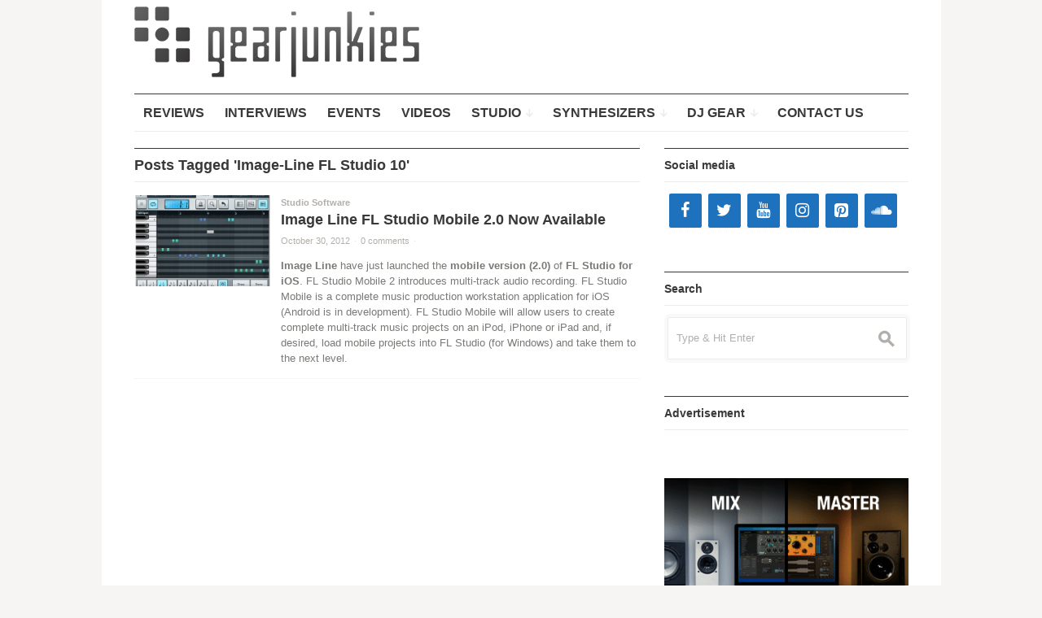

--- FILE ---
content_type: text/html; charset=UTF-8
request_url: https://www.gearjunkies.com/tag/image-line-fl-studio-10/
body_size: 13752
content:
<!DOCTYPE html>
<!--[if IE 7]>
<html class="ie ie7 " lang="en-US">
<![endif]-->
<!--[if IE 8]>
<html class="ie ie8 " lang="en-US">
<![endif]-->
<!--[if !(IE 7) | !(IE 8) ]><!-->
<html class="" lang="en-US">
<!--<![endif]-->
<head>
	<meta charset="UTF-8" />
	<meta name="viewport" content="width=device-width, initial-scale=1.0" />
	<title>Image-Line FL Studio 10 Archives - Gearjunkies - Music tech news, Reviews, Videos, Synthesizers, Studio, Recording</title>
	<link rel="profile" href="http://gmpg.org/xfn/11" />
	<link rel="pingback" href="https://www.gearjunkies.com/xmlrpc.php" />
	<meta name="description" content="Don't miss the latest news and reviews about electronic music production gear and artists, synthesizers, studio equipment, plug-ins,  DJ and MIDI controllers" />
	<meta name="keywords" content="studio, dj, software, gear, plugins, electronic, music, production, midi, reviews, controllers, modular, synthesizer" />
		<link rel="apple-touch-icon" sizes="57x57" href="https://www.gearjunkies.com/wp-content/uploads/apple-touch-icon-57x57.png" />
		<link rel="apple-touch-icon" sizes="114x114" href="https://www.gearjunkies.com/wp-content/uploads/apple-touch-icon-114x114.png" />
		<link rel="apple-touch-icon" sizes="72x72" href="https://www.gearjunkies.com/wp-content/uploads/apple-touch-icon-72x72.png" />
		<link rel="apple-touch-icon" sizes="144x144" href="https://www.gearjunkies.com/wp-content/uploads/apple-touch-icon-144x144.png" />
		<link rel="apple-touch-icon" sizes="60x60" href="https://www.gearjunkies.com/wp-content/uploads/apple-touch-icon-60x60.png" />
		<link rel="apple-touch-icon" sizes="120x120" href="https://www.gearjunkies.com/wp-content/uploads/apple-touch-icon-120x120.png" />
		<link rel="apple-touch-icon" sizes="76x76" href="https://www.gearjunkies.com/wp-content/uploads/apple-touch-icon-76x76.png" />
		<link rel="apple-touch-icon" sizes="152x152" href="https://www.gearjunkies.com/wp-content/uploads/apple-touch-icon-152x152.png" />
			<link rel="icon" type="image/png" href="https://www.gearjunkies.com/wp-content/uploads/favicon-16x16.png" sizes="16x16" />
		<link rel="icon" type="image/png" href="https://www.gearjunkies.com/wp-content/uploads/favicon-32x32.png" sizes="32x32" />
		<link rel="icon" type="image/png" href="https://www.gearjunkies.com/wp-content/uploads/favicon-96x96.png" sizes="96x96" />
		<link rel="icon" type="image/png" href="https://www.gearjunkies.com/wp-content/uploads/favicon-160x160.png" sizes="160x160" />
		<link rel="icon" type="image/png" href="https://www.gearjunkies.com/wp-content/uploads/favicon-196x196.png" sizes="196x196" />
		<!--[if lt IE 9]>
	<script src="https://www.gearjunkies.com/wp-content/themes/outspoken/js/html5.js" type="text/javascript"></script>
	<![endif]-->
	<meta name='robots' content='index, follow, max-image-preview:large, max-snippet:-1, max-video-preview:-1' />
<!-- Jetpack Site Verification Tags -->
<meta name="google-site-verification" content="awuHu5br35v7tHb_jqYfrcRPPfWRrOHZE88lhBePMWA" />
<meta name="msvalidate.01" content="A8F362CBD12882342F90FA6820BAA1CA" />

	<!-- This site is optimized with the Yoast SEO plugin v24.9 - https://yoast.com/wordpress/plugins/seo/ -->
	<link rel="canonical" href="https://www.gearjunkies.com/tag/image-line-fl-studio-10/" />
	<meta property="og:locale" content="en_US" />
	<meta property="og:type" content="article" />
	<meta property="og:title" content="Image-Line FL Studio 10 Archives - Gearjunkies - Music tech news, Reviews, Videos, Synthesizers, Studio, Recording" />
	<meta property="og:url" content="https://www.gearjunkies.com/tag/image-line-fl-studio-10/" />
	<meta property="og:site_name" content="Gearjunkies - Music tech news, Reviews, Videos, Synthesizers, Studio, Recording" />
	<meta name="twitter:card" content="summary_large_image" />
	<script type="application/ld+json" class="yoast-schema-graph">{"@context":"https://schema.org","@graph":[{"@type":"CollectionPage","@id":"https://www.gearjunkies.com/tag/image-line-fl-studio-10/","url":"https://www.gearjunkies.com/tag/image-line-fl-studio-10/","name":"Image-Line FL Studio 10 Archives - Gearjunkies - Music tech news, Reviews, Videos, Synthesizers, Studio, Recording","isPartOf":{"@id":"https://www.gearjunkies.com/#website"},"primaryImageOfPage":{"@id":"https://www.gearjunkies.com/tag/image-line-fl-studio-10/#primaryimage"},"image":{"@id":"https://www.gearjunkies.com/tag/image-line-fl-studio-10/#primaryimage"},"thumbnailUrl":"https://i0.wp.com/www.gearjunkies.com/wp-content/uploads/gj2/inximg/14911_flstudio-mobile-gj.jpg?fit=634%2C482&ssl=1","breadcrumb":{"@id":"https://www.gearjunkies.com/tag/image-line-fl-studio-10/#breadcrumb"},"inLanguage":"en-US"},{"@type":"ImageObject","inLanguage":"en-US","@id":"https://www.gearjunkies.com/tag/image-line-fl-studio-10/#primaryimage","url":"https://i0.wp.com/www.gearjunkies.com/wp-content/uploads/gj2/inximg/14911_flstudio-mobile-gj.jpg?fit=634%2C482&ssl=1","contentUrl":"https://i0.wp.com/www.gearjunkies.com/wp-content/uploads/gj2/inximg/14911_flstudio-mobile-gj.jpg?fit=634%2C482&ssl=1","width":634,"height":482},{"@type":"BreadcrumbList","@id":"https://www.gearjunkies.com/tag/image-line-fl-studio-10/#breadcrumb","itemListElement":[{"@type":"ListItem","position":1,"name":"Home","item":"https://www.gearjunkies.com/"},{"@type":"ListItem","position":2,"name":"Image-Line FL Studio 10"}]},{"@type":"WebSite","@id":"https://www.gearjunkies.com/#website","url":"https://www.gearjunkies.com/","name":"Gearjunkies - Music tech news, Reviews, Videos, Synthesizers, Studio, Recording","description":"Comprehensive resource for music production and DJ equipment","potentialAction":[{"@type":"SearchAction","target":{"@type":"EntryPoint","urlTemplate":"https://www.gearjunkies.com/?s={search_term_string}"},"query-input":{"@type":"PropertyValueSpecification","valueRequired":true,"valueName":"search_term_string"}}],"inLanguage":"en-US"}]}</script>
	<!-- / Yoast SEO plugin. -->


<link rel='dns-prefetch' href='//secure.gravatar.com' />
<link rel='dns-prefetch' href='//stats.wp.com' />
<link rel='dns-prefetch' href='//v0.wordpress.com' />
<link rel='dns-prefetch' href='//widgets.wp.com' />
<link rel='dns-prefetch' href='//s0.wp.com' />
<link rel='dns-prefetch' href='//0.gravatar.com' />
<link rel='dns-prefetch' href='//1.gravatar.com' />
<link rel='dns-prefetch' href='//2.gravatar.com' />
<link rel='dns-prefetch' href='//www.googletagmanager.com' />
<link rel='dns-prefetch' href='//pagead2.googlesyndication.com' />
<link rel='preconnect' href='//i0.wp.com' />
<link rel="alternate" type="application/rss+xml" title="Gearjunkies - Music tech news, Reviews, Videos, Synthesizers, Studio, Recording &raquo; Feed" href="https://www.gearjunkies.com/feed/" />
<link rel="alternate" type="application/rss+xml" title="Gearjunkies - Music tech news, Reviews, Videos, Synthesizers, Studio, Recording &raquo; Comments Feed" href="https://www.gearjunkies.com/comments/feed/" />
<link rel="alternate" type="application/rss+xml" title="Gearjunkies - Music tech news, Reviews, Videos, Synthesizers, Studio, Recording &raquo; Image-Line FL Studio 10 Tag Feed" href="https://www.gearjunkies.com/tag/image-line-fl-studio-10/feed/" />
<!-- This site is powered by Shareaholic - https://shareaholic.com -->
<script type='text/javascript' data-cfasync='false'>
  //<![CDATA[
    _SHR_SETTINGS = {"endpoints":{"local_recs_url":"https:\/\/www.gearjunkies.com\/wp-admin\/admin-ajax.php?action=shareaholic_permalink_related","share_counts_url":"https:\/\/www.gearjunkies.com\/wp-admin\/admin-ajax.php?action=shareaholic_share_counts_api"}};
  //]]>
</script>
<script type='text/javascript'
        src='//dsms0mj1bbhn4.cloudfront.net/assets/pub/shareaholic.js'
        data-shr-siteid='6c2f34d9a8682f675fe45b3dfb023867'
        data-cfasync='false'
        async='async' >
</script>

<!-- Shareaholic Content Tags -->
<meta name='shareaholic:site_name' content='Gearjunkies - Music tech news, Reviews, Videos, Synthesizers, Studio, Recording' />
<meta name='shareaholic:language' content='en-US' />
<meta name='shareaholic:site_id' content='6c2f34d9a8682f675fe45b3dfb023867' />
<meta name='shareaholic:wp_version' content='7.8.0.1' />

<!-- Shareaholic Content Tags End -->
<style id='wp-img-auto-sizes-contain-inline-css' type='text/css'>
img:is([sizes=auto i],[sizes^="auto," i]){contain-intrinsic-size:3000px 1500px}
/*# sourceURL=wp-img-auto-sizes-contain-inline-css */
</style>
<style id='wp-emoji-styles-inline-css' type='text/css'>

	img.wp-smiley, img.emoji {
		display: inline !important;
		border: none !important;
		box-shadow: none !important;
		height: 1em !important;
		width: 1em !important;
		margin: 0 0.07em !important;
		vertical-align: -0.1em !important;
		background: none !important;
		padding: 0 !important;
	}
/*# sourceURL=wp-emoji-styles-inline-css */
</style>
<style id='wp-block-library-inline-css' type='text/css'>
:root{--wp-block-synced-color:#7a00df;--wp-block-synced-color--rgb:122,0,223;--wp-bound-block-color:var(--wp-block-synced-color);--wp-editor-canvas-background:#ddd;--wp-admin-theme-color:#007cba;--wp-admin-theme-color--rgb:0,124,186;--wp-admin-theme-color-darker-10:#006ba1;--wp-admin-theme-color-darker-10--rgb:0,107,160.5;--wp-admin-theme-color-darker-20:#005a87;--wp-admin-theme-color-darker-20--rgb:0,90,135;--wp-admin-border-width-focus:2px}@media (min-resolution:192dpi){:root{--wp-admin-border-width-focus:1.5px}}.wp-element-button{cursor:pointer}:root .has-very-light-gray-background-color{background-color:#eee}:root .has-very-dark-gray-background-color{background-color:#313131}:root .has-very-light-gray-color{color:#eee}:root .has-very-dark-gray-color{color:#313131}:root .has-vivid-green-cyan-to-vivid-cyan-blue-gradient-background{background:linear-gradient(135deg,#00d084,#0693e3)}:root .has-purple-crush-gradient-background{background:linear-gradient(135deg,#34e2e4,#4721fb 50%,#ab1dfe)}:root .has-hazy-dawn-gradient-background{background:linear-gradient(135deg,#faaca8,#dad0ec)}:root .has-subdued-olive-gradient-background{background:linear-gradient(135deg,#fafae1,#67a671)}:root .has-atomic-cream-gradient-background{background:linear-gradient(135deg,#fdd79a,#004a59)}:root .has-nightshade-gradient-background{background:linear-gradient(135deg,#330968,#31cdcf)}:root .has-midnight-gradient-background{background:linear-gradient(135deg,#020381,#2874fc)}:root{--wp--preset--font-size--normal:16px;--wp--preset--font-size--huge:42px}.has-regular-font-size{font-size:1em}.has-larger-font-size{font-size:2.625em}.has-normal-font-size{font-size:var(--wp--preset--font-size--normal)}.has-huge-font-size{font-size:var(--wp--preset--font-size--huge)}.has-text-align-center{text-align:center}.has-text-align-left{text-align:left}.has-text-align-right{text-align:right}.has-fit-text{white-space:nowrap!important}#end-resizable-editor-section{display:none}.aligncenter{clear:both}.items-justified-left{justify-content:flex-start}.items-justified-center{justify-content:center}.items-justified-right{justify-content:flex-end}.items-justified-space-between{justify-content:space-between}.screen-reader-text{border:0;clip-path:inset(50%);height:1px;margin:-1px;overflow:hidden;padding:0;position:absolute;width:1px;word-wrap:normal!important}.screen-reader-text:focus{background-color:#ddd;clip-path:none;color:#444;display:block;font-size:1em;height:auto;left:5px;line-height:normal;padding:15px 23px 14px;text-decoration:none;top:5px;width:auto;z-index:100000}html :where(.has-border-color){border-style:solid}html :where([style*=border-top-color]){border-top-style:solid}html :where([style*=border-right-color]){border-right-style:solid}html :where([style*=border-bottom-color]){border-bottom-style:solid}html :where([style*=border-left-color]){border-left-style:solid}html :where([style*=border-width]){border-style:solid}html :where([style*=border-top-width]){border-top-style:solid}html :where([style*=border-right-width]){border-right-style:solid}html :where([style*=border-bottom-width]){border-bottom-style:solid}html :where([style*=border-left-width]){border-left-style:solid}html :where(img[class*=wp-image-]){height:auto;max-width:100%}:where(figure){margin:0 0 1em}html :where(.is-position-sticky){--wp-admin--admin-bar--position-offset:var(--wp-admin--admin-bar--height,0px)}@media screen and (max-width:600px){html :where(.is-position-sticky){--wp-admin--admin-bar--position-offset:0px}}

/*# sourceURL=wp-block-library-inline-css */
</style><style id='global-styles-inline-css' type='text/css'>
:root{--wp--preset--aspect-ratio--square: 1;--wp--preset--aspect-ratio--4-3: 4/3;--wp--preset--aspect-ratio--3-4: 3/4;--wp--preset--aspect-ratio--3-2: 3/2;--wp--preset--aspect-ratio--2-3: 2/3;--wp--preset--aspect-ratio--16-9: 16/9;--wp--preset--aspect-ratio--9-16: 9/16;--wp--preset--color--black: #000000;--wp--preset--color--cyan-bluish-gray: #abb8c3;--wp--preset--color--white: #ffffff;--wp--preset--color--pale-pink: #f78da7;--wp--preset--color--vivid-red: #cf2e2e;--wp--preset--color--luminous-vivid-orange: #ff6900;--wp--preset--color--luminous-vivid-amber: #fcb900;--wp--preset--color--light-green-cyan: #7bdcb5;--wp--preset--color--vivid-green-cyan: #00d084;--wp--preset--color--pale-cyan-blue: #8ed1fc;--wp--preset--color--vivid-cyan-blue: #0693e3;--wp--preset--color--vivid-purple: #9b51e0;--wp--preset--gradient--vivid-cyan-blue-to-vivid-purple: linear-gradient(135deg,rgb(6,147,227) 0%,rgb(155,81,224) 100%);--wp--preset--gradient--light-green-cyan-to-vivid-green-cyan: linear-gradient(135deg,rgb(122,220,180) 0%,rgb(0,208,130) 100%);--wp--preset--gradient--luminous-vivid-amber-to-luminous-vivid-orange: linear-gradient(135deg,rgb(252,185,0) 0%,rgb(255,105,0) 100%);--wp--preset--gradient--luminous-vivid-orange-to-vivid-red: linear-gradient(135deg,rgb(255,105,0) 0%,rgb(207,46,46) 100%);--wp--preset--gradient--very-light-gray-to-cyan-bluish-gray: linear-gradient(135deg,rgb(238,238,238) 0%,rgb(169,184,195) 100%);--wp--preset--gradient--cool-to-warm-spectrum: linear-gradient(135deg,rgb(74,234,220) 0%,rgb(151,120,209) 20%,rgb(207,42,186) 40%,rgb(238,44,130) 60%,rgb(251,105,98) 80%,rgb(254,248,76) 100%);--wp--preset--gradient--blush-light-purple: linear-gradient(135deg,rgb(255,206,236) 0%,rgb(152,150,240) 100%);--wp--preset--gradient--blush-bordeaux: linear-gradient(135deg,rgb(254,205,165) 0%,rgb(254,45,45) 50%,rgb(107,0,62) 100%);--wp--preset--gradient--luminous-dusk: linear-gradient(135deg,rgb(255,203,112) 0%,rgb(199,81,192) 50%,rgb(65,88,208) 100%);--wp--preset--gradient--pale-ocean: linear-gradient(135deg,rgb(255,245,203) 0%,rgb(182,227,212) 50%,rgb(51,167,181) 100%);--wp--preset--gradient--electric-grass: linear-gradient(135deg,rgb(202,248,128) 0%,rgb(113,206,126) 100%);--wp--preset--gradient--midnight: linear-gradient(135deg,rgb(2,3,129) 0%,rgb(40,116,252) 100%);--wp--preset--font-size--small: 13px;--wp--preset--font-size--medium: 20px;--wp--preset--font-size--large: 36px;--wp--preset--font-size--x-large: 42px;--wp--preset--spacing--20: 0.44rem;--wp--preset--spacing--30: 0.67rem;--wp--preset--spacing--40: 1rem;--wp--preset--spacing--50: 1.5rem;--wp--preset--spacing--60: 2.25rem;--wp--preset--spacing--70: 3.38rem;--wp--preset--spacing--80: 5.06rem;--wp--preset--shadow--natural: 6px 6px 9px rgba(0, 0, 0, 0.2);--wp--preset--shadow--deep: 12px 12px 50px rgba(0, 0, 0, 0.4);--wp--preset--shadow--sharp: 6px 6px 0px rgba(0, 0, 0, 0.2);--wp--preset--shadow--outlined: 6px 6px 0px -3px rgb(255, 255, 255), 6px 6px rgb(0, 0, 0);--wp--preset--shadow--crisp: 6px 6px 0px rgb(0, 0, 0);}:where(.is-layout-flex){gap: 0.5em;}:where(.is-layout-grid){gap: 0.5em;}body .is-layout-flex{display: flex;}.is-layout-flex{flex-wrap: wrap;align-items: center;}.is-layout-flex > :is(*, div){margin: 0;}body .is-layout-grid{display: grid;}.is-layout-grid > :is(*, div){margin: 0;}:where(.wp-block-columns.is-layout-flex){gap: 2em;}:where(.wp-block-columns.is-layout-grid){gap: 2em;}:where(.wp-block-post-template.is-layout-flex){gap: 1.25em;}:where(.wp-block-post-template.is-layout-grid){gap: 1.25em;}.has-black-color{color: var(--wp--preset--color--black) !important;}.has-cyan-bluish-gray-color{color: var(--wp--preset--color--cyan-bluish-gray) !important;}.has-white-color{color: var(--wp--preset--color--white) !important;}.has-pale-pink-color{color: var(--wp--preset--color--pale-pink) !important;}.has-vivid-red-color{color: var(--wp--preset--color--vivid-red) !important;}.has-luminous-vivid-orange-color{color: var(--wp--preset--color--luminous-vivid-orange) !important;}.has-luminous-vivid-amber-color{color: var(--wp--preset--color--luminous-vivid-amber) !important;}.has-light-green-cyan-color{color: var(--wp--preset--color--light-green-cyan) !important;}.has-vivid-green-cyan-color{color: var(--wp--preset--color--vivid-green-cyan) !important;}.has-pale-cyan-blue-color{color: var(--wp--preset--color--pale-cyan-blue) !important;}.has-vivid-cyan-blue-color{color: var(--wp--preset--color--vivid-cyan-blue) !important;}.has-vivid-purple-color{color: var(--wp--preset--color--vivid-purple) !important;}.has-black-background-color{background-color: var(--wp--preset--color--black) !important;}.has-cyan-bluish-gray-background-color{background-color: var(--wp--preset--color--cyan-bluish-gray) !important;}.has-white-background-color{background-color: var(--wp--preset--color--white) !important;}.has-pale-pink-background-color{background-color: var(--wp--preset--color--pale-pink) !important;}.has-vivid-red-background-color{background-color: var(--wp--preset--color--vivid-red) !important;}.has-luminous-vivid-orange-background-color{background-color: var(--wp--preset--color--luminous-vivid-orange) !important;}.has-luminous-vivid-amber-background-color{background-color: var(--wp--preset--color--luminous-vivid-amber) !important;}.has-light-green-cyan-background-color{background-color: var(--wp--preset--color--light-green-cyan) !important;}.has-vivid-green-cyan-background-color{background-color: var(--wp--preset--color--vivid-green-cyan) !important;}.has-pale-cyan-blue-background-color{background-color: var(--wp--preset--color--pale-cyan-blue) !important;}.has-vivid-cyan-blue-background-color{background-color: var(--wp--preset--color--vivid-cyan-blue) !important;}.has-vivid-purple-background-color{background-color: var(--wp--preset--color--vivid-purple) !important;}.has-black-border-color{border-color: var(--wp--preset--color--black) !important;}.has-cyan-bluish-gray-border-color{border-color: var(--wp--preset--color--cyan-bluish-gray) !important;}.has-white-border-color{border-color: var(--wp--preset--color--white) !important;}.has-pale-pink-border-color{border-color: var(--wp--preset--color--pale-pink) !important;}.has-vivid-red-border-color{border-color: var(--wp--preset--color--vivid-red) !important;}.has-luminous-vivid-orange-border-color{border-color: var(--wp--preset--color--luminous-vivid-orange) !important;}.has-luminous-vivid-amber-border-color{border-color: var(--wp--preset--color--luminous-vivid-amber) !important;}.has-light-green-cyan-border-color{border-color: var(--wp--preset--color--light-green-cyan) !important;}.has-vivid-green-cyan-border-color{border-color: var(--wp--preset--color--vivid-green-cyan) !important;}.has-pale-cyan-blue-border-color{border-color: var(--wp--preset--color--pale-cyan-blue) !important;}.has-vivid-cyan-blue-border-color{border-color: var(--wp--preset--color--vivid-cyan-blue) !important;}.has-vivid-purple-border-color{border-color: var(--wp--preset--color--vivid-purple) !important;}.has-vivid-cyan-blue-to-vivid-purple-gradient-background{background: var(--wp--preset--gradient--vivid-cyan-blue-to-vivid-purple) !important;}.has-light-green-cyan-to-vivid-green-cyan-gradient-background{background: var(--wp--preset--gradient--light-green-cyan-to-vivid-green-cyan) !important;}.has-luminous-vivid-amber-to-luminous-vivid-orange-gradient-background{background: var(--wp--preset--gradient--luminous-vivid-amber-to-luminous-vivid-orange) !important;}.has-luminous-vivid-orange-to-vivid-red-gradient-background{background: var(--wp--preset--gradient--luminous-vivid-orange-to-vivid-red) !important;}.has-very-light-gray-to-cyan-bluish-gray-gradient-background{background: var(--wp--preset--gradient--very-light-gray-to-cyan-bluish-gray) !important;}.has-cool-to-warm-spectrum-gradient-background{background: var(--wp--preset--gradient--cool-to-warm-spectrum) !important;}.has-blush-light-purple-gradient-background{background: var(--wp--preset--gradient--blush-light-purple) !important;}.has-blush-bordeaux-gradient-background{background: var(--wp--preset--gradient--blush-bordeaux) !important;}.has-luminous-dusk-gradient-background{background: var(--wp--preset--gradient--luminous-dusk) !important;}.has-pale-ocean-gradient-background{background: var(--wp--preset--gradient--pale-ocean) !important;}.has-electric-grass-gradient-background{background: var(--wp--preset--gradient--electric-grass) !important;}.has-midnight-gradient-background{background: var(--wp--preset--gradient--midnight) !important;}.has-small-font-size{font-size: var(--wp--preset--font-size--small) !important;}.has-medium-font-size{font-size: var(--wp--preset--font-size--medium) !important;}.has-large-font-size{font-size: var(--wp--preset--font-size--large) !important;}.has-x-large-font-size{font-size: var(--wp--preset--font-size--x-large) !important;}
/*# sourceURL=global-styles-inline-css */
</style>

<style id='classic-theme-styles-inline-css' type='text/css'>
/*! This file is auto-generated */
.wp-block-button__link{color:#fff;background-color:#32373c;border-radius:9999px;box-shadow:none;text-decoration:none;padding:calc(.667em + 2px) calc(1.333em + 2px);font-size:1.125em}.wp-block-file__button{background:#32373c;color:#fff;text-decoration:none}
/*# sourceURL=/wp-includes/css/classic-themes.min.css */
</style>
<link rel='stylesheet' id='contact-form-7-css' href='https://www.gearjunkies.com/wp-content/plugins/contact-form-7/includes/css/styles.css?ver=5.5.6.1' type='text/css' media='all' />
<link rel='stylesheet' id='fancybox-style-css' href='https://www.gearjunkies.com/wp-content/themes/outspoken/fancybox/jquery.fancybox.css?ver=6.9' type='text/css' media='all' />
<link rel='stylesheet' id='outspoken-style-css' href='https://www.gearjunkies.com/wp-content/themes/outspoken/style.css?ver=6.9' type='text/css' media='all' />
<style id='outspoken-style-inline-css' type='text/css'>
html {
	height: 100%;
	font-size: 62.5%;
}

#page {
	max-width: 1031px;
}

#section-navigation.floating,
.entry-media,
.post-navigation {
	max-width: 951px;
}

.outspoken-gallery.uncropped article > a {
	padding-bottom: 34.174553101998%;
}

.entry-media .cropped {
	padding-bottom: 34.174553101998%;
}@media (max-width: 950px) {
	#primary,
	.csscalc #primary {
		width: 63.12849162%;
	}

	#tertiary,
	.csscalc #tertiary {
		width: 33.519553073%;
	}
}

@media (max-width: 640px) {
	#primary,
	.csscalc #primary {
		width: 100%;
	}

	#tertiary {
		display: none;
	}
}

.navbar {
	background-color: #ffffff;
}

@media (min-width: 951px) {
	#site-navigation ul ul a {
		border-bottom-color: #ffffff;
	}

	#site-navigation > div > ul > li > ul > li {
		background: #ffffff;
	}
}

@media (max-width: 950px) {
	.no-touch #site-navigation > div a:hover,
	.no-touch #site-navigation > div > ul li.submenu-off > a:hover:after {
		color: #ffffff;
	}
}

input[type="text"]:focus,
input[type="password"]:focus,
input[type="email"]:focus,
textarea:focus {
	border-color: #1e72bd;
	box-shadow: 0px 0px 0px 4px rgba(30,114,189, 0.07);
	-webkit-box-shadow: 0px 0px 0px 4px rgba(30,114,189, 0.07);
	-moz-box-shadow: 0px 0px 0px 4px rgba(30,114,189, 0.07);
}

.no-touch .outspoken-gallery .prev:hover,
.no-touch .outspoken-gallery .next:hover,
.no-touch .outspoken-gallery .expand:hover,
.no-touch #outspoken-gallery-contract:hover {
	background: #1e72bd;
}

.widget_wpshower_index_videos .content span.current:after {
	background: rgba(30,114,189, 0.5);
}

.no-touch a:hover,
.no-touch .widget .outspoken-error a:hover,
#search-toggle .social a:hover,
.no-touch #section-navigation a:hover,
.no-touch .outspoken-gallery .meta a:hover,
.no-touch .outspoken-gallery h2 a:hover,
#outspoken-gallery-fullscreen .meta a:hover,
.no-touch body.single .entry-meta-top a:hover,
.no-touch body.archive .entry-meta-top a:hover,
.no-touch body.search .entry-meta-top a:hover,
.no-touch body.single .entry-meta a:hover,
.no-touch body.single .entry-meta:hover a:hover,
.no-touch body.archive .entry-meta a:hover,
.no-touch body.archive .entry-meta:hover a:hover,
.no-touch body.search .entry-meta a:hover,
.no-touch body.search .entry-meta:hover a:hover,
.no-touch .share-side > a:hover,
.no-touch .share-side > div:hover .share-content,
.share-side > div.hover .share-content,
#main .me-cannotplay a,
#contact-us .error,
.no-touch .portfolio-info .meta a:hover,
.no-touch body.wpshower-blog .entry-meta-top a:hover,
.no-touch body.wpshower-blog .entry-meta a:hover,
.no-touch body.wpshower-blog .entry-meta:hover a:hover,
.no-touch body.wpshower-masonry .entry-meta-top a:hover,
.no-touch body.wpshower-masonry .entry-meta a:hover,
.no-touch body.wpshower-masonry .entry-meta:hover a:hover,
.no-touch .navigation a:hover .meta-nav,
.no-touch .post-navigation a:hover span.arrow,
.no-touch .comment-metadata a:hover,
.no-touch .logged-in-as a:hover,
.no-touch .bullets span:hover,
.no-touch .full_width_bullets span:hover,
.no-touch .widget-title > a:hover,
.no-touch .widget-title > a:not([class]):hover:after,
.no-touch .widget_wpshower_popular_posts .meta a:hover,
.no-touch .widget_wpshower_index_featured_articles article .meta a:hover,
.no-touch .widget_wpshower_index_highlights li article .meta a:hover,
.no-touch .widget_wpshower_index_highlights .latest .meta a:hover,
.no-touch .widget_wpshower_index_highlights .latest a:hover,
.no-touch .widget_wpshower_index_category .meta a:hover,
.no-touch .widget_wpshower_index_editors_choice article .meta a:hover,
.no-touch .widget_wpshower_index_categories .meta a:hover,
.no-touch .widget_wpshower_index_two_categories .meta a:hover,
.no-touch .widget_wpshower_index_videos .meta a:hover,
.no-touch .widget_wpshower_index_latest_entries .meta-top a:hover,
.no-touch .widget_wpshower_index_latest_entries .meta a:hover,
.no-touch .site-footer a:hover {
	color: #1e72bd;
}

.no-touch .site-footer a:hover {
	border-bottom-color: rgba(30,114,189, 0.4);
}

.no-touch button:hover,
button:focus,
.no-touch input[type="submit"]:hover,
.no-touch input[type="button"]:hover,
.no-touch input[type="reset"]:hover,
input[type="submit"]:focus,
input[type="button"]:focus,
input[type="reset"]:focus,
button:active,
input[type="submit"]:active,
input[type="button"]:active,
input[type="reset"]:active,
.no-touch .entry-content .tags-links a:hover,
.no-touch .portfolio-info .site:hover,
.no-touch .load-more:hover,
.no-touch .comment-list article .reply div:hover,
.no-touch .tagcloud a:hover {
	background-color: #1e72bd;
	border-color: #1e72bd;
}

.no-touch .share-side > div .share-links a:hover span,
#main .mejs-controls .mejs-time-rail .mejs-time-current,
.no-touch .widget .widget-title .prev:hover,
.no-touch .widget .widget-title .next:hover,
.no-touch .widget_wpshower_follow_us a:hover span,
.no-touch .widget_wpshower_tabs .tabs a:hover,
.no-touch .widget_wpshower_index_videos div.prev div:hover,
.no-touch .widget_wpshower_index_videos div.next div:hover {
	background-color: #1e72bd;
}

.no-touch .entry-content a:hover,
.no-touch .entry-summary a:hover,
.no-touch .page-content a:hover,
.no-touch .comment-content a:hover {
	color: #1e72bd;
	border-bottom-color: rgba(30,114,189, 0.4);
}

@media (min-width: 951px) {
	.no-touch #section-navigation > div > ul > li > ul a:hover {
		background: #1e72bd;
	}
}

@media (max-width: 950px) {
	.no-touch #section-navigation > div > ul li.submenu-off > a:hover:after {
		color: #1e72bd;
	}

	.no-touch #section-toggle:hover span {
		background-color: #1e72bd;
	}
}

@media (max-width: 640px) {
	.no-touch #section-navigation a:hover {
		background: #1e72bd;
		border-right-color: #1e72bd;
		border-left-color: #1e72bd;
	}
}
/*# sourceURL=outspoken-style-inline-css */
</style>
<link rel='stylesheet' id='mediaelement-css' href='https://www.gearjunkies.com/wp-includes/js/mediaelement/mediaelementplayer-legacy.min.css?ver=4.2.17' type='text/css' media='all' />
<link rel='stylesheet' id='wp-mediaelement-css' href='https://www.gearjunkies.com/wp-includes/js/mediaelement/wp-mediaelement.min.css?ver=6.9' type='text/css' media='all' />
<link rel='stylesheet' id='jetpack_likes-css' href='https://www.gearjunkies.com/wp-content/plugins/jetpack/modules/likes/style.css?ver=15.4' type='text/css' media='all' />
<link rel='stylesheet' id='tablepress-default-css' href='https://www.gearjunkies.com/wp-content/plugins/tablepress/css/build/default.css?ver=2.4.4' type='text/css' media='all' />
<link rel='stylesheet' id='tmm-css' href='https://www.gearjunkies.com/wp-content/plugins/team-members/inc/css/tmm_style.css?ver=6.9' type='text/css' media='all' />
<script type="text/javascript" src="https://www.gearjunkies.com/wp-content/themes/outspoken/js/apple_viewportmeta.js?ver=2013-11-11" id="apple_viewportmeta-js"></script>
<script type="text/javascript" src="https://www.gearjunkies.com/wp-includes/js/jquery/jquery.min.js?ver=3.7.1" id="jquery-core-js"></script>
<script type="text/javascript" src="https://www.gearjunkies.com/wp-includes/js/jquery/jquery-migrate.min.js?ver=3.4.1" id="jquery-migrate-js"></script>
<link rel="https://api.w.org/" href="https://www.gearjunkies.com/wp-json/" /><link rel="alternate" title="JSON" type="application/json" href="https://www.gearjunkies.com/wp-json/wp/v2/tags/2991" /><link rel="EditURI" type="application/rsd+xml" title="RSD" href="https://www.gearjunkies.com/xmlrpc.php?rsd" />
<meta name="generator" content="WordPress 6.9" />
<meta name="generator" content="Site Kit by Google 1.124.0" />	<style>img#wpstats{display:none}</style>
		
<!-- Google AdSense meta tags added by Site Kit -->
<meta name="google-adsense-platform-account" content="ca-host-pub-2644536267352236">
<meta name="google-adsense-platform-domain" content="sitekit.withgoogle.com">
<!-- End Google AdSense meta tags added by Site Kit -->
<style type="text/css">.recentcomments a{display:inline !important;padding:0 !important;margin:0 !important;}</style>
<!-- Google AdSense snippet added by Site Kit -->
<script type="text/javascript" async="async" src="https://pagead2.googlesyndication.com/pagead/js/adsbygoogle.js?client=ca-pub-6022083362817115&amp;host=ca-host-pub-2644536267352236" crossorigin="anonymous"></script>

<!-- End Google AdSense snippet added by Site Kit -->
<!-- Global site tag (gtag.js) - Google Analytics -->
<script async src="https://www.googletagmanager.com/gtag/js?id=UA-4023509-9"></script>
<script>
  window.dataLayer = window.dataLayer || [];
  function gtag(){dataLayer.push(arguments);}
  gtag('js', new Date());

  gtag('config', 'UA-4023509-9');
</script>
<link rel='stylesheet' id='lsi-style-css' href='https://www.gearjunkies.com/wp-content/plugins/lightweight-social-icons/css/style-min.css?ver=1.1' type='text/css' media='all' />
<style id='lsi-style-inline-css' type='text/css'>
.icon-set-lsi_widget-2 a,
			.icon-set-lsi_widget-2 a:visited,
			.icon-set-lsi_widget-2 a:focus {
				border-radius: 2px;
				background: #1E72BD !important;
				color: #FFFFFF !important;
				font-size: 20px !important;
			}

			.icon-set-lsi_widget-2 a:hover {
				background: #777777 !important;
				color: #FFFFFF !important;
			}
/*# sourceURL=lsi-style-inline-css */
</style>
</head>

<body class="archive tag tag-image-line-fl-studio-10 tag-2991 wp-theme-outspoken sidebar no-top-menu">

	<div id="fb-root"></div>
	<script>(function(d, s, id) {
	  var js, fjs = d.getElementsByTagName(s)[0];
	  if (d.getElementById(id)) return;
	  js = d.createElement(s); js.id = id;
	  js.src = "//connect.facebook.net/en_US/all.js#xfbml=1";
	  fjs.parentNode.insertBefore(js, fjs);
	}(document, 'script', 'facebook-jssdk'));</script>

	<div id="page" class="hfeed site">
		<header id="masthead" class="site-header" role="banner">
			<div id="site-header-container">
				<div class="site-title">
					<div class="home-link">
						<a href="https://www.gearjunkies.com/" title="Gearjunkies &#8211; Music tech news, Reviews, Videos, Synthesizers, Studio, Recording" rel="home">
							<img src="https://www.gearjunkies.com/wp-content/uploads/2021/07/GearJunkies-Logo_small.png" alt="Gearjunkies &#8211; Music tech news, Reviews, Videos, Synthesizers, Studio, Recording" title="Gearjunkies &#8211; Music tech news, Reviews, Videos, Synthesizers, Studio, Recording" />
						</a>
					</div>
				</div>
			</div>

			<div id="section-toggle">Sections<span></span></div>
			<div id="section-navigation">
				<div class="menu-main-menu-container"><ul id="menu-main-menu" class="nav-menu"><li id="menu-item-16573" class="menu-item menu-item-type-taxonomy menu-item-object-category menu-item-16573"><a href="https://www.gearjunkies.com/category/reviews/"><span>REVIEWS</span></a></li>
<li id="menu-item-16571" class="menu-item menu-item-type-taxonomy menu-item-object-category menu-item-16571"><a href="https://www.gearjunkies.com/category/interviews/"><span>INTERVIEWS</span></a></li>
<li id="menu-item-17350" class="menu-item menu-item-type-taxonomy menu-item-object-category menu-item-17350"><a href="https://www.gearjunkies.com/category/events/"><span>EVENTS</span></a></li>
<li id="menu-item-16575" class="menu-item menu-item-type-taxonomy menu-item-object-category menu-item-16575"><a href="https://www.gearjunkies.com/category/videos/"><span>VIDEOS</span></a></li>
<li id="menu-item-16574" class="menu-item menu-item-type-taxonomy menu-item-object-category menu-item-has-children submenu-off menu-item-16574"><a href="https://www.gearjunkies.com/category/studio/"><span>STUDIO</span></a>
<ul class="sub-menu">
	<li id="menu-item-27515" class="menu-item menu-item-type-taxonomy menu-item-object-category menu-item-27515"><a href="https://www.gearjunkies.com/category/midi-controllers/"><span>MIDI controllers</span></a></li>
	<li id="menu-item-16578" class="menu-item menu-item-type-taxonomy menu-item-object-category menu-item-16578"><a href="https://www.gearjunkies.com/category/studio/hardware-studio/"><span>Studio Hardware</span></a></li>
	<li id="menu-item-16580" class="menu-item menu-item-type-taxonomy menu-item-object-category menu-item-16580"><a href="https://www.gearjunkies.com/category/studio/software-studio/"><span>Studio Software</span></a></li>
</ul>
</li>
<li id="menu-item-16798" class="menu-item menu-item-type-taxonomy menu-item-object-category menu-item-has-children submenu-off menu-item-16798"><a href="https://www.gearjunkies.com/category/studio/instruments/"><span>SYNTHESIZERS</span></a>
<ul class="sub-menu">
	<li id="menu-item-27518" class="menu-item menu-item-type-taxonomy menu-item-object-category menu-item-27518"><a href="https://www.gearjunkies.com/category/synths-and-workstations/"><span>Synths and workstations</span></a></li>
	<li id="menu-item-27517" class="menu-item menu-item-type-taxonomy menu-item-object-category menu-item-27517"><a href="https://www.gearjunkies.com/category/modular/"><span>Modular</span></a></li>
</ul>
</li>
<li id="menu-item-16568" class="menu-item menu-item-type-taxonomy menu-item-object-category menu-item-has-children submenu-off menu-item-16568"><a href="https://www.gearjunkies.com/category/dj-gear/"><span>DJ GEAR</span></a>
<ul class="sub-menu">
	<li id="menu-item-16581" class="menu-item menu-item-type-taxonomy menu-item-object-category menu-item-16581"><a href="https://www.gearjunkies.com/category/dj-gear/hardware-studio-dj-gear/"><span>DJ Hardware</span></a></li>
	<li id="menu-item-16582" class="menu-item menu-item-type-taxonomy menu-item-object-category menu-item-16582"><a href="https://www.gearjunkies.com/category/dj-gear/software-studio-dj-gear/"><span>DJ Software</span></a></li>
</ul>
</li>
<li id="menu-item-31378" class="menu-item menu-item-type-custom menu-item-object-custom menu-item-31378"><a href="http://www.gearjunkies.com/contact-us/"><span>CONTACT US</span></a></li>
</ul></div>			</div>
		</header><!-- #masthead -->

		
		<div id="main" class="site-main">

<div id="primary" class="content-area">
	<div id="content" class="site-content" role="main">


		<header class="archive-header">
			<h1 class="archive-title">Posts Tagged 'Image-Line FL Studio 10'</h1>

			</header><!-- .archive-header -->

				

		<article id="post-13071" class="post-13071 post type-post status-publish format-standard has-post-thumbnail hentry category-software-studio tag-image-line-fl-studio-10 tag-software">
			
	<div class="entry-thumbnail">
		<a href="https://www.gearjunkies.com/2012/10/image-line-fl-studio-mobile-2-0-now-available/"><img src="https://i0.wp.com/www.gearjunkies.com/wp-content/uploads/gj2/inximg/14911_flstudio-mobile-gj.jpg?resize=436%2C291&#038;ssl=1" alt="Image Line FL Studio Mobile 2.0 Now Available" title="Image Line FL Studio Mobile 2.0 Now Available" /></a>
	</div>

				<div class="entry-column">

			<header class="entry-header">
				<div class="entry-meta-top">
					<span class="categories-links"><a href="https://www.gearjunkies.com/category/studio/software-studio/" rel="category tag">Studio Software</a></span>				</div><!-- .entry-meta -->

				<h1 class="entry-title">
					<a href="https://www.gearjunkies.com/2012/10/image-line-fl-studio-mobile-2-0-now-available/" rel="bookmark">Image Line FL Studio Mobile 2.0 Now Available</a>
				</h1>

				<div class="entry-meta">
					<span class="date"><a href="https://www.gearjunkies.com/2012/10/image-line-fl-studio-mobile-2-0-now-available/" title="Permalink to Image Line FL Studio Mobile 2.0 Now Available" rel="bookmark"><time class="entry-date" datetime="2012-10-30T08:03:08+01:00">October 30, 2012</time></a></span><span class="separator">&middot;</span><span class="leave-reply"><a href="https://www.gearjunkies.com/2012/10/image-line-fl-studio-mobile-2-0-now-available/#respond">0 comments</a></span><span class="separator">&middot;</span>				</div><!-- .entry-meta -->
			</header><!-- .entry-header -->

			<div class="entry-summary">
				<p><strong>Image Line</strong> have just launched the <strong>mobile version (2.0)</strong> of <strong>FL Studio for iOS</strong>. <span class="rvts0">FL Studio Mobile 2 introduces multi-track audio  recording. FL Studio Mobile is a complete music production workstation  application for iOS (Android is in development). FL Studio Mobile will  allow users to create complete multi-track music projects on an iPod,  iPhone or iPad and, if desired, load mobile projects into FL Studio (for  Windows) and take them to the next level.</span></p>
			</div><!-- .entry-summary -->


			</div>
		</article><!-- #post -->
	
		

	</div><!-- #content -->
</div><!-- #primary -->

<div id="tertiary" class="sidebar-container" role="complementary">
	<div class="sidebar-inner">
		<div class="widget-area">
			<aside id="lsi_widget-2" class="widget widget_lsi_widget"><h6 class="widget-title">Social media</h6><ul class="lsi-social-icons icon-set-lsi_widget-2" style="text-align: center"><li class="lsi-social-facebook"><a class="" rel="nofollow noopener noreferrer" title="Facebook" aria-label="Facebook" href="https://www.facebook.com/profile.php?id=100086779969186" target="_blank"><i class="lsicon lsicon-facebook"></i></a></li><li class="lsi-social-twitter"><a class="" rel="nofollow noopener noreferrer" title="Twitter" aria-label="Twitter" href="https://twitter.com/gearjunkies" target="_blank"><i class="lsicon lsicon-twitter"></i></a></li><li class="lsi-social-youtube"><a class="" rel="nofollow noopener noreferrer" title="YouTube" aria-label="YouTube" href="https://www.youtube.com/user/gearjunkies" target="_blank"><i class="lsicon lsicon-youtube"></i></a></li><li class="lsi-social-instagram"><a class="" rel="nofollow noopener noreferrer" title="Instagram" aria-label="Instagram" href="https://www.instagram.com/gearjunkies/" target="_blank"><i class="lsicon lsicon-instagram"></i></a></li><li class="lsi-social-pinterest"><a class="" rel="nofollow noopener noreferrer" title="Pinterest" aria-label="Pinterest" href="https://nl.pinterest.com/gearjunkies/" target="_blank"><i class="lsicon lsicon-pinterest"></i></a></li><li class="lsi-social-soundcloud"><a class="" rel="nofollow noopener noreferrer" title="Soundcloud" aria-label="Soundcloud" href="https://soundcloud.com/gearjunkies" target="_blank"><i class="lsicon lsicon-soundcloud"></i></a></li></ul></aside><aside id="search-2" class="widget widget_search"><h6 class="widget-title">Search</h6><form role="search" method="get" class="searchform" action="https://www.gearjunkies.com/">
	<div class="searchform-wrapper">
		<label><span class="screen-reader-text">Search for:</span>
			<input type="text" placeholder="Type &amp; Hit Enter" value="" name="s" title="Search for:" />
			<span class="icon">s</span>
		</label>
		<input type="submit" class="searchsubmit" value="" />
	</div>
</form>
</aside><aside id="text-5" class="widget widget_text"><h6 class="widget-title">Advertisement</h6>			<div class="textwidget"></div>
		</aside><aside id="wpshower_ad-7" class="widget widget_wpshower_ad"><a href="https://click.linksynergy.com/fs-bin/click?id=Y0VyA7G/yJY&offerid=266311.243&type=4&subid=0"><IMG data-recalc-dims="1" alt="IK Multimedia's T-RackS 5" border="0" src="https://i0.wp.com/www.ikmultimedia.com/joomla/images/ik_images/news/news_images/IK-Linkshare-Affiliate-Homepage/Affiliate-Banner-Ads/t-racks5/336x280.gif?w=951"></a><IMG border="0" width="1" height="1" src="https://ad.linksynergy.com/fs-bin/show?id=Y0VyA7G/yJY&bids=266311.243&type=4&subid=0"></aside><aside id="recent-comments-3" class="widget widget_recent_comments"><h6 class="widget-title">Latest User Comments</h6><ul id="recentcomments"><li class="recentcomments"><span class="comment-author-link">Chaz LB</span> on <a href="https://www.gearjunkies.com/2024/05/gert-jalass-of-moon-modular-died-unexpectedly/#comment-278584">Gert Jalass of Moon Modular died unexpectedly</a></li><li class="recentcomments"><span class="comment-author-link">Analogue6</span> on <a href="https://www.gearjunkies.com/2023/07/introducing-the-asparion-d700-daw-controller/#comment-265471">Introducing the Asparion D700 DAW Controller</a></li><li class="recentcomments"><span class="comment-author-link">Tony B</span> on <a href="https://www.gearjunkies.com/2021/01/diy-controller-editor-for-the-yamaha-fs1r/#comment-259688">DIY controller / editor for the Yamaha FS1R</a></li><li class="recentcomments"><span class="comment-author-link">Micha</span> on <a href="https://www.gearjunkies.com/2019/07/review-arturia-microfreak/#comment-258147">Review: Arturia Microfreak</a></li><li class="recentcomments"><span class="comment-author-link">Tom B</span> on <a href="https://www.gearjunkies.com/2019/07/review-arturia-microfreak/#comment-254862">Review: Arturia Microfreak</a></li></ul></aside>		</div><!-- .widget-area -->
	</div><!-- .sidebar-inner -->
</div><!-- #tertiary -->

		</div><!-- #main -->

		<div id="footer-widgets" class="sidebar-container" role="complementary">
			<div class="sidebar-inner">
				<div class="widget-area">
					<aside id="text-4" class="widget widget_text">			<div class="textwidget"></div>
		</aside><aside id="text-3" class="widget widget_text"><h6 class="widget-title"> </h6>			<div class="textwidget"><p>Gearjunkies is a website dedicated to Gear enthusiasts, people who love to play with gear for electronic music production and DJ-ing. The idea for Gearjunkies was born in 2002 by a group of three gear enthusiasts, and in 2003 we went online. Ever since we are working on the website to create a humongous online information archive for everybody to use and to share.  <a href="http://www.gearjunkies.com/what-is-gearjunkies-com/">Read more...</a></p>
</div>
		</aside>				</div>
				<div class="widget-area">
					<aside id="text-6" class="widget widget_text"><h6 class="widget-title"> </h6>			<div class="textwidget"></div>
		</aside>				</div>
				<div class="widget-area">
					<aside id="nav_menu-4" class="widget widget_nav_menu"><h6 class="widget-title"> </h6><div class="menu-footer-container"><ul id="menu-footer" class="menu"><li id="menu-item-16754" class="menu-item menu-item-type-post_type menu-item-object-page menu-item-16754"><a href="https://www.gearjunkies.com/what-is-gearjunkies-com/">What is Gearjunkies</a></li>
<li id="menu-item-16755" class="menu-item menu-item-type-post_type menu-item-object-page menu-item-16755"><a href="https://www.gearjunkies.com/advertising-at-gearjunkies-com/">Advertising at Gearjunkies</a></li>
<li id="menu-item-16756" class="menu-item menu-item-type-post_type menu-item-object-page menu-item-16756"><a href="https://www.gearjunkies.com/contact-us/">CONTACT US</a></li>
<li id="menu-item-16776" class="menu-item menu-item-type-post_type menu-item-object-page menu-item-16776"><a href="https://www.gearjunkies.com/meet-the-team/">Meet the Team</a></li>
</ul></div></aside>				</div>
			</div>
		</div>

		<footer id="colophon" class="site-footer" role="contentinfo">
			<div class="site-info">
								<a href="https://www.gearjunkies.com/" title="Gearjunkies &#8211; Music tech news, Reviews, Videos, Synthesizers, Studio, Recording">Gearjunkies.com</a>
© 2021 Gearjunkies Network All Rights Reserved			</div><!-- .site-info -->
			
		</footer><!-- #colophon -->
	</div><!-- #page -->

	<script type="speculationrules">
{"prefetch":[{"source":"document","where":{"and":[{"href_matches":"/*"},{"not":{"href_matches":["/wp-*.php","/wp-admin/*","/wp-content/uploads/*","/wp-content/*","/wp-content/plugins/*","/wp-content/themes/outspoken/*","/*\\?(.+)"]}},{"not":{"selector_matches":"a[rel~=\"nofollow\"]"}},{"not":{"selector_matches":".no-prefetch, .no-prefetch a"}}]},"eagerness":"conservative"}]}
</script>
<script>
  (function(i,s,o,g,r,a,m){i['GoogleAnalyticsObject']=r;i[r]=i[r]||function(){
  (i[r].q=i[r].q||[]).push(arguments)},i[r].l=1*new Date();a=s.createElement(o),
  m=s.getElementsByTagName(o)[0];a.async=1;a.src=g;m.parentNode.insertBefore(a,m)
  })(window,document,'script','//www.google-analytics.com/analytics.js','ga');

  ga('create', 'UA-4023509-9', 'auto');
  ga('send', 'pageview');

</script><script type="text/javascript" src="https://www.gearjunkies.com/wp-includes/js/dist/vendor/wp-polyfill.min.js?ver=3.15.0" id="wp-polyfill-js"></script>
<script type="text/javascript" id="contact-form-7-js-extra">
/* <![CDATA[ */
var wpcf7 = {"api":{"root":"https://www.gearjunkies.com/wp-json/","namespace":"contact-form-7/v1"}};
//# sourceURL=contact-form-7-js-extra
/* ]]> */
</script>
<script type="text/javascript" src="https://www.gearjunkies.com/wp-content/plugins/contact-form-7/includes/js/index.js?ver=5.5.6.1" id="contact-form-7-js"></script>
<script type="text/javascript" src="https://www.gearjunkies.com/wp-content/themes/outspoken/js/jquery.mousewheel-3.0.6.pack.js?ver=20130701" id="jquery-mousewheel-js"></script>
<script type="text/javascript" src="https://www.gearjunkies.com/wp-content/themes/outspoken/fancybox/jquery.fancybox.pack.js?ver=20130701" id="fancybox-js"></script>
<script type="text/javascript" src="https://www.gearjunkies.com/wp-content/themes/outspoken/js/jquery.mobile.custom.min.js?ver=2013-06-06" id="jquery-mobile-js"></script>
<script type="text/javascript" src="https://www.gearjunkies.com/wp-content/themes/outspoken/js/modernizr.custom.js?ver=2013-06-06" id="jquery-modernizr-js"></script>
<script type="text/javascript" src="https://www.gearjunkies.com/wp-content/themes/outspoken/js/jquery.transit.min.js?ver=2013-06-06" id="jquery-transit-js"></script>
<script type="text/javascript" src="https://www.gearjunkies.com/wp-content/themes/outspoken/js/wpshower-responsive-videos.js?ver=2013-08-15" id="wpshower-responsive-videos-js"></script>
<script type="text/javascript" id="outspoken-script-js-extra">
/* <![CDATA[ */
var outspoken = {"floating_menu":"0","masonry":"0","navigation":"load-more"};
//# sourceURL=outspoken-script-js-extra
/* ]]> */
</script>
<script type="text/javascript" src="https://www.gearjunkies.com/wp-content/themes/outspoken/js/functions.js?ver=2014-04-03" id="outspoken-script-js"></script>
<script type="text/javascript" src="https://www.gearjunkies.com/wp-content/themes/outspoken/js/wpshower-slider.js?ver=2013-08-15" id="wpshower-slider-js"></script>
<script type="text/javascript" id="mediaelement-core-js-before">
/* <![CDATA[ */
var mejsL10n = {"language":"en","strings":{"mejs.download-file":"Download File","mejs.install-flash":"You are using a browser that does not have Flash player enabled or installed. Please turn on your Flash player plugin or download the latest version from https://get.adobe.com/flashplayer/","mejs.fullscreen":"Fullscreen","mejs.play":"Play","mejs.pause":"Pause","mejs.time-slider":"Time Slider","mejs.time-help-text":"Use Left/Right Arrow keys to advance one second, Up/Down arrows to advance ten seconds.","mejs.live-broadcast":"Live Broadcast","mejs.volume-help-text":"Use Up/Down Arrow keys to increase or decrease volume.","mejs.unmute":"Unmute","mejs.mute":"Mute","mejs.volume-slider":"Volume Slider","mejs.video-player":"Video Player","mejs.audio-player":"Audio Player","mejs.captions-subtitles":"Captions/Subtitles","mejs.captions-chapters":"Chapters","mejs.none":"None","mejs.afrikaans":"Afrikaans","mejs.albanian":"Albanian","mejs.arabic":"Arabic","mejs.belarusian":"Belarusian","mejs.bulgarian":"Bulgarian","mejs.catalan":"Catalan","mejs.chinese":"Chinese","mejs.chinese-simplified":"Chinese (Simplified)","mejs.chinese-traditional":"Chinese (Traditional)","mejs.croatian":"Croatian","mejs.czech":"Czech","mejs.danish":"Danish","mejs.dutch":"Dutch","mejs.english":"English","mejs.estonian":"Estonian","mejs.filipino":"Filipino","mejs.finnish":"Finnish","mejs.french":"French","mejs.galician":"Galician","mejs.german":"German","mejs.greek":"Greek","mejs.haitian-creole":"Haitian Creole","mejs.hebrew":"Hebrew","mejs.hindi":"Hindi","mejs.hungarian":"Hungarian","mejs.icelandic":"Icelandic","mejs.indonesian":"Indonesian","mejs.irish":"Irish","mejs.italian":"Italian","mejs.japanese":"Japanese","mejs.korean":"Korean","mejs.latvian":"Latvian","mejs.lithuanian":"Lithuanian","mejs.macedonian":"Macedonian","mejs.malay":"Malay","mejs.maltese":"Maltese","mejs.norwegian":"Norwegian","mejs.persian":"Persian","mejs.polish":"Polish","mejs.portuguese":"Portuguese","mejs.romanian":"Romanian","mejs.russian":"Russian","mejs.serbian":"Serbian","mejs.slovak":"Slovak","mejs.slovenian":"Slovenian","mejs.spanish":"Spanish","mejs.swahili":"Swahili","mejs.swedish":"Swedish","mejs.tagalog":"Tagalog","mejs.thai":"Thai","mejs.turkish":"Turkish","mejs.ukrainian":"Ukrainian","mejs.vietnamese":"Vietnamese","mejs.welsh":"Welsh","mejs.yiddish":"Yiddish"}};
//# sourceURL=mediaelement-core-js-before
/* ]]> */
</script>
<script type="text/javascript" src="https://www.gearjunkies.com/wp-includes/js/mediaelement/mediaelement-and-player.min.js?ver=4.2.17" id="mediaelement-core-js"></script>
<script type="text/javascript" src="https://www.gearjunkies.com/wp-includes/js/mediaelement/mediaelement-migrate.min.js?ver=6.9" id="mediaelement-migrate-js"></script>
<script type="text/javascript" id="mediaelement-js-extra">
/* <![CDATA[ */
var _wpmejsSettings = {"pluginPath":"/wp-includes/js/mediaelement/","classPrefix":"mejs-","stretching":"responsive","audioShortcodeLibrary":"mediaelement","videoShortcodeLibrary":"mediaelement"};
//# sourceURL=mediaelement-js-extra
/* ]]> */
</script>
<script type="text/javascript" src="https://www.gearjunkies.com/wp-includes/js/mediaelement/wp-mediaelement.min.js?ver=6.9" id="wp-mediaelement-js"></script>
<script type="text/javascript" id="jetpack-stats-js-before">
/* <![CDATA[ */
_stq = window._stq || [];
_stq.push([ "view", {"v":"ext","blog":"89291720","post":"0","tz":"1","srv":"www.gearjunkies.com","arch_tag":"image-line-fl-studio-10","arch_results":"1","j":"1:15.4"} ]);
_stq.push([ "clickTrackerInit", "89291720", "0" ]);
//# sourceURL=jetpack-stats-js-before
/* ]]> */
</script>
<script type="text/javascript" src="https://stats.wp.com/e-202603.js" id="jetpack-stats-js" defer="defer" data-wp-strategy="defer"></script>
<script id="wp-emoji-settings" type="application/json">
{"baseUrl":"https://s.w.org/images/core/emoji/17.0.2/72x72/","ext":".png","svgUrl":"https://s.w.org/images/core/emoji/17.0.2/svg/","svgExt":".svg","source":{"concatemoji":"https://www.gearjunkies.com/wp-includes/js/wp-emoji-release.min.js?ver=6.9"}}
</script>
<script type="module">
/* <![CDATA[ */
/*! This file is auto-generated */
const a=JSON.parse(document.getElementById("wp-emoji-settings").textContent),o=(window._wpemojiSettings=a,"wpEmojiSettingsSupports"),s=["flag","emoji"];function i(e){try{var t={supportTests:e,timestamp:(new Date).valueOf()};sessionStorage.setItem(o,JSON.stringify(t))}catch(e){}}function c(e,t,n){e.clearRect(0,0,e.canvas.width,e.canvas.height),e.fillText(t,0,0);t=new Uint32Array(e.getImageData(0,0,e.canvas.width,e.canvas.height).data);e.clearRect(0,0,e.canvas.width,e.canvas.height),e.fillText(n,0,0);const a=new Uint32Array(e.getImageData(0,0,e.canvas.width,e.canvas.height).data);return t.every((e,t)=>e===a[t])}function p(e,t){e.clearRect(0,0,e.canvas.width,e.canvas.height),e.fillText(t,0,0);var n=e.getImageData(16,16,1,1);for(let e=0;e<n.data.length;e++)if(0!==n.data[e])return!1;return!0}function u(e,t,n,a){switch(t){case"flag":return n(e,"\ud83c\udff3\ufe0f\u200d\u26a7\ufe0f","\ud83c\udff3\ufe0f\u200b\u26a7\ufe0f")?!1:!n(e,"\ud83c\udde8\ud83c\uddf6","\ud83c\udde8\u200b\ud83c\uddf6")&&!n(e,"\ud83c\udff4\udb40\udc67\udb40\udc62\udb40\udc65\udb40\udc6e\udb40\udc67\udb40\udc7f","\ud83c\udff4\u200b\udb40\udc67\u200b\udb40\udc62\u200b\udb40\udc65\u200b\udb40\udc6e\u200b\udb40\udc67\u200b\udb40\udc7f");case"emoji":return!a(e,"\ud83e\u1fac8")}return!1}function f(e,t,n,a){let r;const o=(r="undefined"!=typeof WorkerGlobalScope&&self instanceof WorkerGlobalScope?new OffscreenCanvas(300,150):document.createElement("canvas")).getContext("2d",{willReadFrequently:!0}),s=(o.textBaseline="top",o.font="600 32px Arial",{});return e.forEach(e=>{s[e]=t(o,e,n,a)}),s}function r(e){var t=document.createElement("script");t.src=e,t.defer=!0,document.head.appendChild(t)}a.supports={everything:!0,everythingExceptFlag:!0},new Promise(t=>{let n=function(){try{var e=JSON.parse(sessionStorage.getItem(o));if("object"==typeof e&&"number"==typeof e.timestamp&&(new Date).valueOf()<e.timestamp+604800&&"object"==typeof e.supportTests)return e.supportTests}catch(e){}return null}();if(!n){if("undefined"!=typeof Worker&&"undefined"!=typeof OffscreenCanvas&&"undefined"!=typeof URL&&URL.createObjectURL&&"undefined"!=typeof Blob)try{var e="postMessage("+f.toString()+"("+[JSON.stringify(s),u.toString(),c.toString(),p.toString()].join(",")+"));",a=new Blob([e],{type:"text/javascript"});const r=new Worker(URL.createObjectURL(a),{name:"wpTestEmojiSupports"});return void(r.onmessage=e=>{i(n=e.data),r.terminate(),t(n)})}catch(e){}i(n=f(s,u,c,p))}t(n)}).then(e=>{for(const n in e)a.supports[n]=e[n],a.supports.everything=a.supports.everything&&a.supports[n],"flag"!==n&&(a.supports.everythingExceptFlag=a.supports.everythingExceptFlag&&a.supports[n]);var t;a.supports.everythingExceptFlag=a.supports.everythingExceptFlag&&!a.supports.flag,a.supports.everything||((t=a.source||{}).concatemoji?r(t.concatemoji):t.wpemoji&&t.twemoji&&(r(t.twemoji),r(t.wpemoji)))});
//# sourceURL=https://www.gearjunkies.com/wp-includes/js/wp-emoji-loader.min.js
/* ]]> */
</script>
</body>
</html>

--- FILE ---
content_type: text/html; charset=utf-8
request_url: https://www.google.com/recaptcha/api2/aframe
body_size: 266
content:
<!DOCTYPE HTML><html><head><meta http-equiv="content-type" content="text/html; charset=UTF-8"></head><body><script nonce="Ui4DNs8lNNUgSrAhrJKzTQ">/** Anti-fraud and anti-abuse applications only. See google.com/recaptcha */ try{var clients={'sodar':'https://pagead2.googlesyndication.com/pagead/sodar?'};window.addEventListener("message",function(a){try{if(a.source===window.parent){var b=JSON.parse(a.data);var c=clients[b['id']];if(c){var d=document.createElement('img');d.src=c+b['params']+'&rc='+(localStorage.getItem("rc::a")?sessionStorage.getItem("rc::b"):"");window.document.body.appendChild(d);sessionStorage.setItem("rc::e",parseInt(sessionStorage.getItem("rc::e")||0)+1);localStorage.setItem("rc::h",'1768618207706');}}}catch(b){}});window.parent.postMessage("_grecaptcha_ready", "*");}catch(b){}</script></body></html>